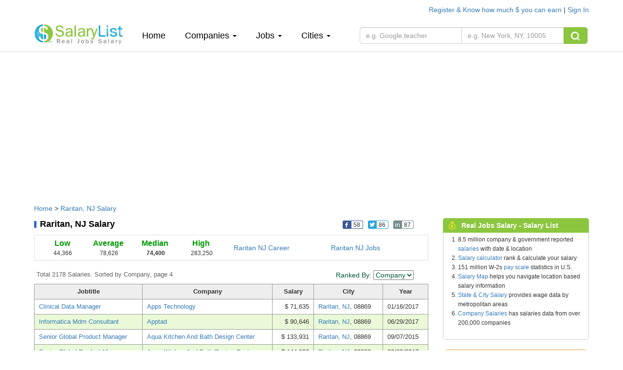

--- FILE ---
content_type: text/html; charset=UTF-8
request_url: https://www.salarylist.com/city/Raritan-NJ-Salary.htm?page=4&order=2
body_size: 8333
content:


 <!DOCTYPE html>
<html lang="en">
<head>
   <meta charset="utf-8">
   <meta http-equiv="X-UA-Compatible" content="IE=edge">
   <meta name="viewport" content="width=device-width, initial-scale=1,user-scalable=no">
   <meta content="yes" name="apple-mobile-web-app-capable">
   <meta content="always" name="referrer"/>
   <meta name="viewport" content="width=device-width,height=device-height,inital-scale=1.0,maximum-scale=1.0,user-scalable=no">
   <meta name="keywords" content="salary,salarylist">
   <title>Raritan Salaries, Average Salary & Jobs Pay in Raritan, NJ. Ranked by Company, page 4</title>
   <meta name="description" content="From millions of real job salary data.  2178 salary data for Raritan, NJ. Average salary in Raritan is $78,626 Detailed starting salary, median salary, pay scale, bonus data report ranked by Company, page 4" />
   <link href="/css/bootstrap.min.css" rel="stylesheet">
   <link href="/css/normalize.css" rel="stylesheet">
   <link href="/css/salary_index.css" rel="stylesheet">
  

    <script type="text/javascript" src="http://gdc.indeed.com/ads/apiresults.js"></script>
    <script type="text/javascript">
      var _gaq = _gaq || [];
      _gaq.push(['_setAccount', 'UA-6468505-1']);
      _gaq.push(['_trackPageview']);

      (function() {
        var ga = document.createElement('script'); ga.type = 'text/javascript'; ga.async = true;
        ga.src = ('https:' == document.location.protocol ? 'https://ssl' : 'http://www') + '.google-analytics.com/ga.js';
        var s = document.getElementsByTagName('script')[0]; s.parentNode.insertBefore(ga, s);
      })();

    </script> 
  
 </head>
<body>

<div class="container nav-top">
    <div class="nav-top-right">
               <a href="/account/register">Register & Know how much $ you can earn </a> | <a href="/account/signin">Sign In</a>  <!--| <a href="###" onclick="xpoplogin()"> pop </a>  -->
             </div>
</div>
<nav class=" navbar-default navbar-static-top navtop dingbu">
   <div class="container header">
      <div class="navbar-header">
         <button type="button" class="navbar-toggle collapsed" data-toggle="collapse" data-target="#bs-example-navbar-collapse-1"  aria-expanded="false">
            <span class="sr-only"></span>
            <span class="icon-bar"></span>
            <span class="icon-bar"></span>
            <span class="icon-bar"></span>
         </button>
         <a class="logo"href="/"><img class="sa_logo" src="/img/logo.gif"></a>
      </div>

      <div class="collapse navbar-collapse"  id="bs-example-navbar-collapse-1">
         <ul class="nav navbar-nav navli">
            <li><a href="/">Home<span class="sr-only">(current)</span></a></li>
            <li class="dropdown"><a href="" class="dropdown-toggle" data-toggle="dropdown" role="button" aria-haspopup="true" aria-expanded="false">Companies <span class="caret"></span></a>
               <ul class="dropdown-menu zhuce1">
                                    <li><a href="/company/Accenture-Salary.htm">Accenture</a></li>
                  <li role="separator" class="divider"></li>
                                    <li><a href="/company/Deloitte-Consulting-Salary.htm">Deloitte Consulting</a></li>
                  <li role="separator" class="divider"></li>
                                    <li><a href="/company/Ernst-Young-Us-Salary.htm">Ernst & Young</a></li>
                  <li role="separator" class="divider"></li>
                                    <li><a href="/company/IBM-Salary.htm">IBM</a></li>
                  <li role="separator" class="divider"></li>
                                    <li><a href="/company/Microsoft-Salary.htm">Microsoft</a></li>
                  <li role="separator" class="divider"></li>
                                    <li><a href="/jobs-salary-by-companies.htm">More Companies &raquo;</a></li>
               </ul>
            </li>
            <li class="dropdown">
               <a href="" class="dropdown-toggle" data-toggle="dropdown" role="button" aria-haspopup="true" aria-expanded="false">Jobs <span class="caret"></span></a>
               <ul class="dropdown-menu zhuce1">
                                    <li><a href="/jobs/Assistant-Professor-Salary.htm">Assistant Professor</a></li>
                  <li role="separator" class="divider"></li>
                                    <li><a href="/jobs/Business-Analyst-Salary.htm">Business Analyst</a></li>
                  <li role="separator" class="divider"></li>
                                    <li><a href="/jobs/Computer-Programmer-Salary.htm">Computer Programmer</a></li>
                  <li role="separator" class="divider"></li>
                                    <li><a href="/jobs/Senior-Consultant-Salary.htm">Senior Consultant</a></li>
                  <li role="separator" class="divider"></li>
                                    <li><a href="/jobs/Software-Engineer-Salary.htm">Software Engineer</a></li>
                  <li role="separator" class="divider"></li>
                                    
                  <li><a href="/jobs-salary-by-jobs.htm" target="_blank">More Jobs &raquo;</a></li>
               </ul>
            </li>
   
            <li class="dropdown">
               <a href="" class="dropdown-toggle" data-toggle="dropdown" role="button" aria-haspopup="true" aria-expanded="false">Cities <span class="caret"></span></a>
               <ul class="dropdown-menu zhuce1">
                                  
                        <li><a href="/city/Atlanta-GA-Salary.htm" >Atlanta </a></li>
                        <li role="separator" class="divider"></li>
                      
                                   
                        <li><a href="/city/Chicago-IL-Salary.htm" >Chicago </a></li>
                        <li role="separator" class="divider"></li>
                      
                                   
                        <li><a href="/city/Houston-TX-Salary.htm" >Houston </a></li>
                        <li role="separator" class="divider"></li>
                      
                                   
                        <li><a href="/city/New-York-NY-Salary.htm" >New York </a></li>
                        <li role="separator" class="divider"></li>
                      
                                   
                        <li><a href="/city/San-Francisco-CA-Salary.htm" >San Francisco </a></li>
                        <li role="separator" class="divider"></li>
                      
                                     
                  <li><a href="/jobs-salary-by-states.htm" target="_blank">More Cities &raquo;</a></li>

               </ul>
            </li>
            <div class="my_login">
                    <ul>
                       <li class="dropdown">
                          <a href="" class="dropdown-toggle" data-toggle="dropdown" role="button" aria-haspopup="true" aria-expanded="false">My <span class="caret"></span></a>
                          <ul class="dropdown-menu zhuce1">
                                                         <li><a href="/account/register">Register </a> </li>
                             <li role="separator" class="divider"></li>
                             <li><a href="/account/signin">Sign In</a></li>
                             <li role="separator" class="divider"></li>  
                                                          
                             
                          </ul>
                       </li>
                    </ul>
            </div>
         </ul>
         
         <form class="navbar-form navbar-left nav-so fo_search" role="search" method='post' action="/search-results-for-real-jobs-salary.htm" onsubmit="return checks(this)">
            <div class="input-group">
               
               <input type="text"  class="form-control search_1" data-id='6'  id="job" placeholder="e.g. Google,teacher"  name="fjobtitle" data-provide="typeahead"  style="width:210px;">
               
               
               <input type="text" id='location' class="form-control typeahead search_k" id="" placeholder="e.g. New York, NY, 10005" name="fstate" data-provide="typeahead" style="width:210px;border-left:0px;">
               <span class="input-group-btn">
                     <button class="btn btn-sou" type="submit"> <img src="/img/top_sou.png" alt=""></button>
               </span>
            </div><!-- /input-group -->
         </form>
      </div>
   </div>
</nav> 

<div class="container" style="margin-top:6px;">
   
<script async src="//pagead2.googlesyndication.com/pagead/js/adsbygoogle.js"></script>
<!-- SalaryListTopResponsive1 -->
<ins class="adsbygoogle"
     style="display:block"
     data-ad-client="ca-pub-6576565090960571"
     data-ad-slot="1180178711"
     data-ad-format="auto"></ins>
<script>
(adsbygoogle = window.adsbygoogle || []).push({});
</script>
</div>
<!-- pic-->
<div class="container company con_top">
    <div class="location"><a href="/">Home</a> &gt; <a href="/city/Raritan-NJ-Salary.htm">Raritan, NJ Salary</a></div>
    <div class="bar-left_com">
        <div class="fbl">
            <h1 class="bton2">Raritan, NJ Salary</h1>
            <ul class='bc'>
    <li onclick="share(1,'https://www.salarylist.com/city/Raritan-NJ-Salary.htm?page=4&order=2','Raritan Salaries, Average Salary & Jobs Pay in Raritan, NJ')"><img alt="" src="/images/icon-1.png"><span class="t-1">58</span></li>
    <li onclick="share(2,'https://www.salarylist.com/city/Raritan-NJ-Salary.htm?page=4&order=2','Raritan Salaries, Average Salary & Jobs Pay in Raritan, NJ')"><img alt="" src="/images/icon-2.png"><span class="t-2">86</span></li>
    <li onclick="share(3,'https://www.salarylist.com/city/Raritan-NJ-Salary.htm?page=4&order=2','Raritan Salaries, Average Salary & Jobs Pay in Raritan, NJ')"><img alt="" src="/images/icon-4.png"><span class="t-4">87</span></li>
    <li><g:plusone href="https://www.salarylist.com/city/Raritan-NJ-Salary.htm?page=4&order=2" size="tall"  annotation="none"></g:plusone></li>
 </ul>
        </div>

                <div class="Google-wrap">
            <div class="Google-num">
                <div class="content">
                    <dl>
                        <dt><div class="h4kk">Low</div></dt>
                        <dd>44,366</dd>
                    </dl>
                    <dl>
                        <dt><div class="h4kk">Average</div></dt>
                        <dd>78,626</dd>
                    </dl>
                    <dl>
                        <dt><div class="h4kk"><strong>Median</strong></div>
                     </dt>
                        <dd><strong>74,400</strong></dd>
                    </dl>
                    <dl>
                        <dt><div class="h4kk">High</div></dt>
                        <dd>283,250</dd>
                    </dl>
                </div>
            </div>

            <div class="Google-link">
                <a href="https://www.careeranswers.com/topic/Raritan-NJ" target="_blank" title="Raritan, NJ Career"> Raritan  NJ Career</a>
                <a href="https://www.jobcompare.com/city/Raritan-NJ" target="_blank" title="Raritan, NJ Jobs"> Raritan  NJ Jobs</a>
            </div>
        </div>
        <div class="todal">
            <form name="form" method="get" action="">
                <div class="Google-top">Total 2178  Salaries. Sorted by Company, page 4</div>
                <div class="font_greed_14">Ranked By:
                    <select class="adminselect" id="order" name="order" onchange="form.submit();">
                     <option class="txt"  value="1" selected="">Salary</option>
                     <option class="txt" selected="selected" value="2">Company</option>
                     <option class="txt"  value="3">Jobs</option>
                     <option class="txt"  value="4">Date</option>
                  </select>
                </div>
            </form>
        </div>
        <table cellpadding="0" cellspacing="0" class="table_1">
            <tbody>
                <tr class="table_1h">
                    <td><strong>Jobtitle</strong></td>
                    <td><strong>Company</strong></td>
                    <td><strong>Salary</strong></td>
                    <td><strong>City </strong></td>
                    <td><strong>Year</strong></td>
                </tr>
                                <tr >
                    <td><a href="/jobs/Clinical-Data-Manager-Salary.htm">Clinical Data Manager</a></td>
                    <td><a href="/company/Apps-Technology-Salary.htm">Apps Technology</a></td>
                    <td align="right">$
                        71,635                                            </td>
                    <td><a href="/city/Raritan-NJ-Salary.htm">Raritan, NJ</a>, 08869</td>
                    <td>01/16/2017</td>
                </tr>
                                <tr class="table_1tr" >
                    <td><a href="/jobs/Informatica-Mdm-Consultant-Salary.htm">Informatica Mdm Consultant</a></td>
                    <td><a href="/company/Apptad-Salary.htm">Apptad</a></td>
                    <td align="right">$
                        90,646                                            </td>
                    <td><a href="/city/Raritan-NJ-Salary.htm">Raritan, NJ</a>, 08869</td>
                    <td>06/29/2017</td>
                </tr>
                                <tr >
                    <td><a href="/jobs/Senior-Global-Product-Manager-Salary.htm">Senior Global Product Manager</a></td>
                    <td><a href="/company/Aqua-Kitchen-And-Bath-Design-Center-Salary.htm">Aqua Kitchen And Bath Design Center</a></td>
                    <td align="right">$
                        133,931                                            </td>
                    <td><a href="/city/Raritan-NJ-Salary.htm">Raritan, NJ</a>, 08869</td>
                    <td>09/07/2015</td>
                </tr>
                                <tr class="table_1tr" >
                    <td><a href="/jobs/Senior-Global-Product-Manager-Salary.htm">Senior Global Product Manager</a></td>
                    <td><a href="/company/Aqua-Kitchen-And-Bath-Design-Center-Salary.htm">Aqua Kitchen And Bath Design Center</a></td>
                    <td align="right">$
                        144,200                                            </td>
                    <td><a href="/city/Raritan-NJ-Salary.htm">Raritan, NJ</a>, 08869</td>
                    <td>09/29/2017</td>
                </tr>
                                <tr >
                    <td><a href="/jobs/Business-Analyst-Salary.htm">Business Analyst</a></td>
                    <td><a href="/company/Ar-Systems-Salary.htm">Ar Systems</a></td>
                    <td align="right">$
                        62,500                                            </td>
                    <td><a href="/city/Raritan-NJ-Salary.htm">Raritan, NJ</a>, 08869</td>
                    <td>07/17/2013</td>
                </tr>
                                <tr class="table_1tr" >
                    <td><a href="/jobs/Business-Analyst-Salary.htm">Business Analyst</a></td>
                    <td><a href="/company/Ar-Systems-Salary.htm">Ar Systems</a></td>
                    <td align="right">$
                        90,000                                            </td>
                    <td><a href="/city/Raritan-NJ-Salary.htm">Raritan, NJ</a>, 08869</td>
                    <td>09/26/2015</td>
                </tr>
                                <tr >
                    <td><a href="/jobs/Validation-Analyst-Salary.htm">Validation Analyst</a></td>
                    <td><a href="/company/Ar-Systems-Salary.htm">Ar Systems</a></td>
                    <td align="right">$
                        85,000                                            </td>
                    <td><a href="/city/Raritan-NJ-Salary.htm">Raritan, NJ</a>, 08869</td>
                    <td>09/16/2018</td>
                </tr>
                                <tr class="table_1tr" >
                    <td><a href="/jobs/It-Validation-Lead-Salary.htm">I.t. Validation Lead</a></td>
                    <td><a href="/company/Ar-Systems-Salary.htm">Ar Systems</a></td>
                    <td align="right">$
                        110,000                                            </td>
                    <td><a href="/city/Raritan-NJ-Salary.htm">Raritan, NJ</a>, 08869</td>
                    <td>05/21/2018</td>
                </tr>
                                <tr >
                    <td><a href="/jobs/Database-Administrator-Salary.htm">Database Administrator</a></td>
                    <td><a href="/company/Argha-Services-Salary.htm">Argha Services</a></td>
                    <td align="right">$
                        82,500                                            </td>
                    <td><a href="/city/Raritan-NJ-Salary.htm">Raritan, NJ</a>, 08869</td>
                    <td>07/23/2018</td>
                </tr>
                                <tr class="table_1tr" >
                    <td><a href="/jobs/Sr-Solutions-Manager-Salary.htm">Sr. Solutions Manager</a></td>
                    <td><a href="/company/Aris-Global-Salary.htm">Aris Global</a></td>
                    <td align="right">$
                        121,595                                            </td>
                    <td><a href="/city/Raritan-NJ-Salary.htm">Raritan, NJ</a>, 08869</td>
                    <td>09/18/2018</td>
                </tr>
                                <tr >
                    <td><a href="/jobs/Systems-Administrator-Salary.htm">Systems Administrator</a></td>
                    <td><a href="/company/Astir-It-Solutions-Salary.htm">Astir It Solutions</a></td>
                    <td align="right">$
                        60,000                                            </td>
                    <td><a href="/city/Raritan-NJ-Salary.htm">Raritan, NJ</a>, 08869</td>
                    <td>08/22/2012</td>
                </tr>
                                <tr class="table_1tr" >
                    <td><a href="/jobs/Systems-Administrator-Salary.htm">Systems Administrator</a></td>
                    <td><a href="/company/Astir-It-Solutions-Salary.htm">Astir It Solutions</a></td>
                    <td align="right">$
                        60,000                                            </td>
                    <td><a href="/city/Raritan-NJ-Salary.htm">Raritan, NJ</a>, 08869</td>
                    <td>10/01/2012</td>
                </tr>
                                <tr >
                    <td><a href="/jobs/Systems-Analyst-Salary.htm">Systems Analyst</a></td>
                    <td><a href="/company/Astir-It-Solutions-Salary.htm">Astir It Solutions</a></td>
                    <td align="right">$
                        79,200                                            </td>
                    <td><a href="/city/Raritan-NJ-Salary.htm">Raritan, NJ</a>, 08869</td>
                    <td>10/27/2014</td>
                </tr>
                                <tr class="table_1tr" >
                    <td><a href="/jobs/Systems-Analyst-Salary.htm">Systems Analyst</a></td>
                    <td><a href="/company/Astir-It-Solutions-Salary.htm">Astir It Solutions</a></td>
                    <td align="right">$
                        79,200                                            </td>
                    <td><a href="/city/Raritan-NJ-Salary.htm">Raritan, NJ</a>, 08869</td>
                    <td>10/29/2014</td>
                </tr>
                                <tr >
                    <td><a href="/jobs/Systems-Analyst-Salary.htm">Systems Analyst</a></td>
                    <td><a href="/company/Astir-It-Solutions-Salary.htm">Astir It Solutions</a></td>
                    <td align="right">$
                        86,100                                            </td>
                    <td><a href="/city/Raritan-NJ-Salary.htm">Raritan, NJ</a>, 08869</td>
                    <td>09/07/2015</td>
                </tr>
                                <tr class="table_1tr" >
                    <td><a href="/jobs/Systems-Analyst-Salary.htm">Systems Analyst</a></td>
                    <td><a href="/company/Astir-It-Solutions-Salary.htm">Astir It Solutions</a></td>
                    <td align="right">$
                        86,100                                            </td>
                    <td><a href="/city/Raritan-NJ-Salary.htm">Raritan, NJ</a>, 08869</td>
                    <td>10/28/2015</td>
                </tr>
                                <tr >
                    <td><a href="/jobs/Systems-Analyst-Salary.htm">Systems Analyst</a></td>
                    <td><a href="/company/Astir-It-Solutions-Salary.htm">Astir It Solutions</a></td>
                    <td align="right">$
                        86,100                                            </td>
                    <td><a href="/city/Raritan-NJ-Salary.htm">Raritan, NJ</a>, 08869</td>
                    <td>11/17/2016</td>
                </tr>
                                <tr class="table_1tr" >
                    <td><a href="/jobs/Systems-Analyst-Salary.htm">Systems Analyst</a></td>
                    <td><a href="/company/Astir-It-Solutions-Salary.htm">Astir It Solutions</a></td>
                    <td align="right">$
                        86,100                                            </td>
                    <td><a href="/city/Raritan-NJ-Salary.htm">Raritan, NJ</a>, 08869</td>
                    <td>06/28/2016</td>
                </tr>
                                <tr >
                    <td><a href="/jobs/Systems-Analyst-Salary.htm">Systems Analyst</a></td>
                    <td><a href="/company/Astir-It-Solutions-Salary.htm">Astir It Solutions</a></td>
                    <td align="right">$
                        86,100                                            </td>
                    <td><a href="/city/Raritan-NJ-Salary.htm">Raritan, NJ</a>, 08869</td>
                    <td>11/17/2016</td>
                </tr>
                                <tr class="table_1tr" >
                    <td><a href="/jobs/Systems-Analyst-Salary.htm">Systems Analyst</a></td>
                    <td><a href="/company/Astir-It-Solutions-Salary.htm">Astir It Solutions</a></td>
                    <td align="right">$
                        105,000                                            </td>
                    <td><a href="/city/Raritan-NJ-Salary.htm">Raritan, NJ</a>, 08869</td>
                    <td>05/12/2017</td>
                </tr>
                            </tbody>
        </table>
        <div class="paging">
            <ul class="pagination">
                  <li><a title="3" href="/city/Raritan-NJ-Salary.htm?page=3&order=2" class="previous_on">Previous</a></li>    <li><a href="/city/Raritan-NJ-Salary.htm?page=1&order=2" title="1">1</a> </li>  <li><a href="/city/Raritan-NJ-Salary.htm?page=2&order=2" title="2">2</a> </li>  <li><a href="/city/Raritan-NJ-Salary.htm?page=3&order=2" title="3">3</a> </li> <li class='active'><a href="/city/Raritan-NJ-Salary.htm?page=4&order=2" title="4">4</a></li>   <li><a href="/city/Raritan-NJ-Salary.htm?page=5&order=2" title="5">5</a> </li>  <li><a href="/city/Raritan-NJ-Salary.htm?page=6&order=2" title="6">6</a> </li>  <li><a href="/city/Raritan-NJ-Salary.htm?page=7&order=2" title="7">7</a> </li>  <li><a href="/city/Raritan-NJ-Salary.htm?page=8&order=2" title="8">8</a> </li> <li> <a title="5" href="/city/Raritan-NJ-Salary.htm?page=5&order=2"  class="next_on">Next</a></li>             </ul>
        </div>
        <div class="Google-bto">
            <div class="gool-aleft">
                <div class="aboutgoogle">
                    <div class="aboutgoogle_tt">Related Raritan, NJ Salary</div>
                    <ul class="body">
                                                <li><a href="/city/Brookside-NJ-Salary.htm">Brookside, NJ Salary</a></li>
                                                <li><a href="/city/Dumont-NJ-Salary.htm">Dumont, NJ Salary</a></li>
                                                <li><a href="/city/Ewan-NJ-Salary.htm">Ewan, NJ Salary</a></li>
                                                <li><a href="/city/Ridgefield-NJ-Salary.htm">Ridgefield, NJ Salary</a></li>
                                                <li><a href="/city/Northfield-NJ-Salary.htm">Northfield, NJ Salary</a></li>
                                                                        <li><a href="/company/Pricewaterhousecoopers-Advisory-Services-Salary.htm">Pricewaterhousecoopers Advisory Services Salary</a></li>
                                                <li><a href="/company/Virtusa-Salary.htm">Virtusa Salary</a></li>
                                                <li><a href="/company/Amazoncom-Services-Salary.htm">Amazon.com Services Salary</a></li>
                                                <li><a href="/company/Kforce-Salary.htm">Kforce Salary</a></li>
                                                <li><a href="/company/Management-Health-Systems-Salary.htm">Management Health Systems Salary</a></li>
                                                <li><a href="/company/People-Tech-Group-1-Salary.htm">People Tech Group Salary</a></li>
                                                                        <li><a href="/jobs/Food-Beverage-Manager-Salary.htm">Food & Beverage Manager Salary</a></li>
                                                <li><a href="/jobs/Pulmonary-critical-Care-Physician-Salary.htm">Pulmonary/critical Care Physician Salary</a></li>
                                                <li><a href="/jobs/Occupational-Therapists-Salary.htm">Occupational Therapists Salary</a></li>
                                            </ul>
                </div>
            </div>
            <div class="gool-aleft2">
   <div class="tt2">Calculate how much you could earn</div>
   <div class="tt2_ms">
      <p class="smfont2">It's FREE. Based on your input and our analysis.&nbsp;&nbsp;&nbsp;&nbsp;  
      <a class="tooltip-toggle" href="/about/salary-report.htm" data-toggle="tooltip" data-placement="bottom" title="" target="_blank" data-original-title="We analyze your profile (employer, job title, city and experience) and find the best salary profile match to yours from millions of real salary profile we have. You will get a detailed salary report with a salary range and median salary that fits you for your reference.">How we do it? </a>
      <p><strong>All fields are  required for calculation accuracy.</strong></p>
   </div>
   
   <div class="gool-aleft2-nr" id="dinput2">
      <ul>
         <li><label>Employer</label>
            <input type="text"  class=" itsinput ac_input"    id="empname" placeholder=""  name="empname" data-provide="typeahead"  >
         </li>
          <li><label>Job Title</label><input type="text" id="jobtitle" data-provide="typeahead" name="jobtitle"  class="itsinput ac_input" size="28"></li>
         <li><label>City</label><input type="text" id="city" data-provide="typeahead" name="city"  class="itsinput ac_input" size="28" ></li>
         <li><label>Experience</label><input type="text" id="workex" name="workex" value="Years of experience" title="Years of experience" onfocus="if (this.value==this.title) {this.value = '';this.style.color='black'}" onblur="if (this.value=='') {this.value=this.title;this.style.color=''}" class="itsinput" size="28"></li>
         <li><label>Email</label><input type="text" class="itsinput" size="28" id="pemail" name="pemail" value="Your email address" title="Your email address" onfocus="if (this.value==this.title) {this.value = '';this.style.color='black'}" onblur="if (this.value=='') {this.value=this.title;this.style.color=''}"></li>
         <li class="smfont2">We will send you an email to access your personalized report.
         </li>
         <li><button  onclick="saveEmail(2)" type="submit" class="btn btn-warning btn-sm">Send Me Now</button></li>
         <li class="font_gray_12 suotou">We won’t share your email address</li>
      </ul>
   </div><!--end gool-aleft2-nr--> 
   
</div>


                    </div>
    </div>

    <div class="bar-right">
        <div class="h-salary">
   <div class="righth">
        <div class="tt"><img src="/img/salary_i.png" alt="">Real Jobs Salary - Salary List</div>
        <span class="rmore"></span>
   </div>
   <div class="column4"> 
      <ul style='padding-left:30px;'>
         <li>8.5 million company &amp; government reported <a href="/">salaries</a> with date &amp; location</li>
         <li><a href="/salary-calculator.htm">Salary calculator</a> rank &amp; calculate your salary</li>
         <li>151 million W-2s <a href="/pay-scale.htm">pay scale</a> statistics in U.S.</li>
         <li> <a href="/salary-map.php">Salary Map</a> helps you navigate location based salary information</li>
         <li><a href="/jobs-salary-by-states.htm">State & City Salary</a>  provides wage data by metropolitan areas</li>
         <li><a href="/jobs-salary-by-companies.htm">Company Salaries</a>  has salaries data from over 200,000 companies</li>
      </ul>
   </div>
</div>
<!--rink  -->
<div class="salary_rank_right">
   <div class="calcu_right">
      <form id="calpost" name="calpost" action="/salary-calculator.htm" method="post" onsubmit="return checkwage(this)">
      <div class="rank">Calculate Your Salary Ranking</div>
      <div>
         <div class="form-group" style="margin-top:18px;">
            <input type='hidden' name='act' value='cal'/>
            <input name="wage" id="s" type="text" class="search-query form-control" autocomplete="off" placeholder="Enter your 2025 pay, e.g. 85000" data-provide="typeahead" data-items="4" data-source="">
         </div>
         <button type="submit" class="btn btn-warning">CALCULATE</button>
      </div>
      </form>
   </div>
</div>
<!-- -->
<!--sa companys  -->
<!--sa companys  -->
<!-- job -->
<div class="jobs">
   <div class="righth_4">
      <img src="/img/salary_job.png" alt=""> Raritan, NJ Jobs
   </div>
   <div class="column43">
      <div class="colu">
         <table border="0" cellspacing="0"><tbody>
                      
            <tr>
               <td height="5" colspan="2"></td>
            </tr>
            <tr>
               <td align="left" colspan="2">
                  See more <a href="http://www.jobcompare.com/result?pubid=1&l=Raritan" target="_blank"><b>Raritan, NJ Jobs»</b></a>
               </td>
            </tr>
            <tr>
               <td height="5" colspan="2"></td>
            </tr>
            <tr>
               <td align="left" colspan="2">
                 <b>Search All Jobs</b>
               </td>
            </tr>
            <tr>
               <td align="left" colspan="2">
               <form id="formjob" name="formjob" method="get" action="http://www.jobcompare.com/result" target="_blank" onsubmit="return checkjobssearch(this)">
               <input type="text" name="q" value="" class="job-itsinput" size="17" title="Job Title, Keyword or Company Name" placeholder="Job Title, Keyword or Company Name" onfocus="if (this.value==this.title) {this.value = '';this.style.color='black'}" >
               <input type="text" placeholder="City, State or Zip Code" name="l" value="" class="job-itsinput" size="17" title="City, State or Zip Code" onfocus="if (this.value==this.title) {this.value = '';this.style.color='black'}" ><br>
               <div class="jobopen">
               <a href="http://www.jobcompare.com" target="_blank">JobCompare</a> – Find open jobs faster

               <div class="waring_btn"><button type="submit" class="btn btn-success sea_yi">Search</button></div>
               </div>
               </form>
               </td>
            </tr>
         </tbody></table>
      </div>
   </div>
</div>

<!-- patents -->

<!-- 广告 -->
<div class="adver" >
                     <script type="text/javascript">
          <!--
          google_ad_client = "pub-6576565090960571";
          google_ad_slot = "2202475268";
          google_ad_width = 300;
          google_ad_height = 250;
          //-->
          </script>
          <script type="text/javascript" src="http://pagead2.googlesyndication.com/pagead/show_ads.js"></script>
          </div>

        <!-- end -->
    </div>

</div>


<!-- end! -->
<div class="footer">
    <div class="container">
        <div class="footer-about">
            <div class="pag com">
                <div class="column-heading font-primary-bold">About</div>
                <ul class="list-unstyled">
                    <li><a href="/about/about-us.htm">List</a></li>
                    <li><a href="/about/overview.htm">Overview</a></li>
                    <li><a href="/about/why-salary-list.htm">Advantage</a></li>
                    <li><a href="https://www.patentguru.com/" target="_blank">Patent Search</a></li>
                </ul>
            </div>

            <div class="pag sup">
                <div class="column-heading font-primary-bold">Legal</div>
                <ul class="list-unstyled">
                    <li><a href="/about/terms.htm">Terms</a></li>
                    <li><a href="/about/privacy.htm">Privacy</a></li>
                    <li><a href="/about/copyright.htm">Copyright</a></li>

                </ul>
            </div>

            <div class="pag fore">
                <div class="column-heading font-primary-bold">Support</div>
                <ul class="list-unstyled">
                    <li><a href="/about/faq.htm">FAQ</a></li>
                    <li><a href="/about/salary-report.htm">Report</a></li>
                     <li><a href="/about/contact.htm">Contact</a></li>
                    <li><a href="/about/why-salary-list.htm">Why Salary List</a></li> 
                
                </ul>
            </div>
            <div class="pag guide">
                <div class="column-heading font-primary-bold">Career</div>
                <ul class="list-unstyled">
                    <li><a target='_blank' href="http://www.jobcompare.com/">Job Search</a></li>
                    <li><a target='_blank' href="http://www.resumelist.com/">Resume Builder</a></li>
                    <li><a target='_blank' href="http://www.jobsandcareer.com/">Career Answers</a></li>
                    <li><a target='_blank' href="http://www.interviewanswers.com/">Interview Questions</a></li> 
                </ul>
            </div>
        </div>
        <div class="dibu">
            <div class="di-left">
                <p><a href="/jobs-salary-by-companies.htm">Salary by Company</a>:
                                            <a href="/jobs-salary-by-companies-A.htm">A</a>
                                            <a href="/jobs-salary-by-companies-B.htm">B</a>
                                            <a href="/jobs-salary-by-companies-C.htm">C</a>
                                            <a href="/jobs-salary-by-companies-D.htm">D</a>
                                            <a href="/jobs-salary-by-companies-E.htm">E</a>
                                            <a href="/jobs-salary-by-companies-F.htm">F</a>
                                            <a href="/jobs-salary-by-companies-G.htm">G</a>
                                            <a href="/jobs-salary-by-companies-H.htm">H</a>
                                            <a href="/jobs-salary-by-companies-I.htm">I</a>
                                            <a href="/jobs-salary-by-companies-J.htm">J</a>
                                            <a href="/jobs-salary-by-companies-K.htm">K</a>
                                            <a href="/jobs-salary-by-companies-L.htm">L</a>
                                            <a href="/jobs-salary-by-companies-M.htm">M</a>
                                            <a href="/jobs-salary-by-companies-N.htm">N</a>
                                            <a href="/jobs-salary-by-companies-O.htm">O</a>
                                            <a href="/jobs-salary-by-companies-P.htm">P</a>
                                            <a href="/jobs-salary-by-companies-Q.htm">Q</a>
                                            <a href="/jobs-salary-by-companies-R.htm">R</a>
                                            <a href="/jobs-salary-by-companies-S.htm">S</a>
                                            <a href="/jobs-salary-by-companies-T.htm">T</a>
                                            <a href="/jobs-salary-by-companies-U.htm">U</a>
                                            <a href="/jobs-salary-by-companies-V.htm">V</a>
                                            <a href="/jobs-salary-by-companies-W.htm">W</a>
                                            <a href="/jobs-salary-by-companies-X.htm">X</a>
                                            <a href="/jobs-salary-by-companies-Y.htm">Y</a>
                                            <a href="/jobs-salary-by-companies-Z.htm">Z</a>
                     
                   
                </p>
                <p><a href="/jobs-salary-by-jobs.htm">Salary by Job</a>:
                                            <a href="/jobs-salary-by-companies-A.htm">A</a>
                                            <a href="/jobs-salary-by-companies-B.htm">B</a>
                                            <a href="/jobs-salary-by-companies-C.htm">C</a>
                                            <a href="/jobs-salary-by-companies-D.htm">D</a>
                                            <a href="/jobs-salary-by-companies-E.htm">E</a>
                                            <a href="/jobs-salary-by-companies-F.htm">F</a>
                                            <a href="/jobs-salary-by-companies-G.htm">G</a>
                                            <a href="/jobs-salary-by-companies-H.htm">H</a>
                                            <a href="/jobs-salary-by-companies-I.htm">I</a>
                                            <a href="/jobs-salary-by-companies-J.htm">J</a>
                                            <a href="/jobs-salary-by-companies-K.htm">K</a>
                                            <a href="/jobs-salary-by-companies-L.htm">L</a>
                                            <a href="/jobs-salary-by-companies-M.htm">M</a>
                                            <a href="/jobs-salary-by-companies-N.htm">N</a>
                                            <a href="/jobs-salary-by-companies-O.htm">O</a>
                                            <a href="/jobs-salary-by-companies-P.htm">P</a>
                                            <a href="/jobs-salary-by-companies-Q.htm">Q</a>
                                            <a href="/jobs-salary-by-companies-R.htm">R</a>
                                            <a href="/jobs-salary-by-companies-S.htm">S</a>
                                            <a href="/jobs-salary-by-companies-T.htm">T</a>
                                            <a href="/jobs-salary-by-companies-U.htm">U</a>
                                            <a href="/jobs-salary-by-companies-V.htm">V</a>
                                            <a href="/jobs-salary-by-companies-W.htm">W</a>
                                            <a href="/jobs-salary-by-companies-X.htm">X</a>
                                            <a href="/jobs-salary-by-companies-Y.htm">Y</a>
                                            <a href="/jobs-salary-by-companies-Z.htm">Z</a>
                     
                </p>
            </div>
            <div class="di-right">
                <a href="https://www.facebook.com/SalaryList/"><img src="/img/facebook.png" alt=""></a>
                <a href="https://www.twitter.com/salarylist"><img src="/img/twitter.png" alt=""></a>
                
                
            </div>
        </div>
        <div class="xian"></div>
          <div class="copyright">
    <img class="copyright-left" src="/img/tupian.png" alt="">
    <div class="copyright-right">
        <div class="copyright1">© 2002-2026 SalaryList.com</div>
        <div class="copyright2">
            <a href="/about/about-us.htm">About</a> |
            <a href="/about/terms.htm">Terms</a> |
            <a href="/about/privacy.htm">Privacy</a> |
            <a href="/about/faq.htm">Help</a> |
            <a href="/average-salary.htm">Average Salary</a> |
            <a href="/retirement-calculator.htm">Retirement Calculator</a> |
			<a href="https://www.guyp.com" target="_blank">专利人才招聘</a>
        </div>
        <div class="copyright3">Real Jobs Salary</div>
    </div>
</div>        
    </div>
    <br>
</div> 
</body>
<script src="/js/jquery-1.11.2.min.js"></script>
<script src="/js/salary.js"></script>
<script src="/js/bootstrap.js"></script>
<script src="/js/bootstrap-typeahead.js"></script>
<script src="/js/ajax.js"></script>
<script src="/js/passport.js"></script>
<script type="text/javascript">
$(document).ready(function($) 
{
   $.fn.typeahead.Constructor.prototype.blur = function() {
      var that = this;
      setTimeout(function () { that.hide() }, 250);
   };
   inputfilter($('#job'),6);
   
   inputfilter($('#location'),5);
   inputfilter($('#empname'),3);
   inputfilter($('#jobtitle'),4);
   inputfilter($('#city'),5);
   $("[data-toggle='tooltip']").tooltip(); 
 
});
function inputfilter(input,typeid)
{
    input.typeahead({
       source: function (query, process) {
            var parameter = { q: query , typeid:typeid };
            $.get('/ajax/ajax_new_data.php', parameter, function (data) {
                var data=eval("("+data+")");
              process(data);
            });
        }, 

       
   });
}

  

</script>
</html>


--- FILE ---
content_type: text/html; charset=utf-8
request_url: https://www.google.com/recaptcha/api2/aframe
body_size: 268
content:
<!DOCTYPE HTML><html><head><meta http-equiv="content-type" content="text/html; charset=UTF-8"></head><body><script nonce="6pgM3sTGLNqxoBIFm26UyA">/** Anti-fraud and anti-abuse applications only. See google.com/recaptcha */ try{var clients={'sodar':'https://pagead2.googlesyndication.com/pagead/sodar?'};window.addEventListener("message",function(a){try{if(a.source===window.parent){var b=JSON.parse(a.data);var c=clients[b['id']];if(c){var d=document.createElement('img');d.src=c+b['params']+'&rc='+(localStorage.getItem("rc::a")?sessionStorage.getItem("rc::b"):"");window.document.body.appendChild(d);sessionStorage.setItem("rc::e",parseInt(sessionStorage.getItem("rc::e")||0)+1);localStorage.setItem("rc::h",'1769752486520');}}}catch(b){}});window.parent.postMessage("_grecaptcha_ready", "*");}catch(b){}</script></body></html>